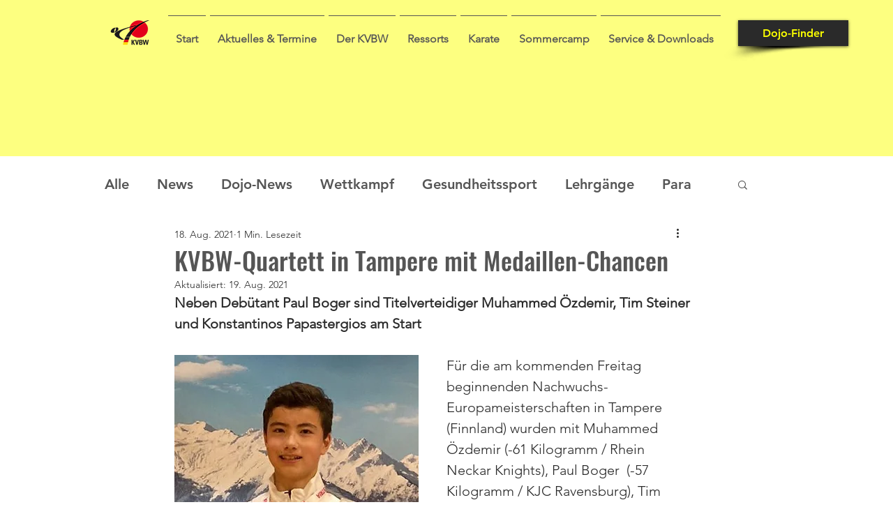

--- FILE ---
content_type: text/css; charset=utf-8
request_url: https://www.karate-kvbw.de/_serverless/pro-gallery-css-v4-server/layoutCss?ver=2&id=alv5s-not-scoped&items=3573_1500_1080%7C3614_1656_1505%7C3554_1663_2031&container=1768.59375_740_2804_720&options=gallerySizeType:px%7CenableInfiniteScroll:true%7CtitlePlacement:SHOW_ON_HOVER%7ChasThumbnails:false%7CimageMargin:5%7CgalleryLayout:6%7CisVertical:false%7CgallerySizePx:300%7CcubeType:fill%7CgalleryThumbnailsAlignment:none
body_size: 131
content:
#pro-gallery-alv5s-not-scoped [data-hook="item-container"][data-idx="0"].gallery-item-container{opacity: 1 !important;display: block !important;transition: opacity .2s ease !important;top: 0px !important;left: 0px !important;right: auto !important;height: 533px !important;width: 740px !important;} #pro-gallery-alv5s-not-scoped [data-hook="item-container"][data-idx="0"] .gallery-item-common-info-outer{height: 100% !important;} #pro-gallery-alv5s-not-scoped [data-hook="item-container"][data-idx="0"] .gallery-item-common-info{height: 100% !important;width: 100% !important;} #pro-gallery-alv5s-not-scoped [data-hook="item-container"][data-idx="0"] .gallery-item-wrapper{width: 740px !important;height: 533px !important;margin: 0 !important;} #pro-gallery-alv5s-not-scoped [data-hook="item-container"][data-idx="0"] .gallery-item-content{width: 740px !important;height: 533px !important;margin: 0px 0px !important;opacity: 1 !important;} #pro-gallery-alv5s-not-scoped [data-hook="item-container"][data-idx="0"] .gallery-item-hover{width: 740px !important;height: 533px !important;opacity: 1 !important;} #pro-gallery-alv5s-not-scoped [data-hook="item-container"][data-idx="0"] .item-hover-flex-container{width: 740px !important;height: 533px !important;margin: 0px 0px !important;opacity: 1 !important;} #pro-gallery-alv5s-not-scoped [data-hook="item-container"][data-idx="0"] .gallery-item-wrapper img{width: 100% !important;height: 100% !important;opacity: 1 !important;} #pro-gallery-alv5s-not-scoped [data-hook="item-container"][data-idx="1"].gallery-item-container{opacity: 1 !important;display: block !important;transition: opacity .2s ease !important;top: 538px !important;left: 0px !important;right: auto !important;height: 673px !important;width: 740px !important;} #pro-gallery-alv5s-not-scoped [data-hook="item-container"][data-idx="1"] .gallery-item-common-info-outer{height: 100% !important;} #pro-gallery-alv5s-not-scoped [data-hook="item-container"][data-idx="1"] .gallery-item-common-info{height: 100% !important;width: 100% !important;} #pro-gallery-alv5s-not-scoped [data-hook="item-container"][data-idx="1"] .gallery-item-wrapper{width: 740px !important;height: 673px !important;margin: 0 !important;} #pro-gallery-alv5s-not-scoped [data-hook="item-container"][data-idx="1"] .gallery-item-content{width: 740px !important;height: 673px !important;margin: 0px 0px !important;opacity: 1 !important;} #pro-gallery-alv5s-not-scoped [data-hook="item-container"][data-idx="1"] .gallery-item-hover{width: 740px !important;height: 673px !important;opacity: 1 !important;} #pro-gallery-alv5s-not-scoped [data-hook="item-container"][data-idx="1"] .item-hover-flex-container{width: 740px !important;height: 673px !important;margin: 0px 0px !important;opacity: 1 !important;} #pro-gallery-alv5s-not-scoped [data-hook="item-container"][data-idx="1"] .gallery-item-wrapper img{width: 100% !important;height: 100% !important;opacity: 1 !important;} #pro-gallery-alv5s-not-scoped [data-hook="item-container"][data-idx="2"].gallery-item-container{opacity: 1 !important;display: block !important;transition: opacity .2s ease !important;top: 1216px !important;left: 0px !important;right: auto !important;height: 904px !important;width: 740px !important;} #pro-gallery-alv5s-not-scoped [data-hook="item-container"][data-idx="2"] .gallery-item-common-info-outer{height: 100% !important;} #pro-gallery-alv5s-not-scoped [data-hook="item-container"][data-idx="2"] .gallery-item-common-info{height: 100% !important;width: 100% !important;} #pro-gallery-alv5s-not-scoped [data-hook="item-container"][data-idx="2"] .gallery-item-wrapper{width: 740px !important;height: 904px !important;margin: 0 !important;} #pro-gallery-alv5s-not-scoped [data-hook="item-container"][data-idx="2"] .gallery-item-content{width: 740px !important;height: 904px !important;margin: 0px 0px !important;opacity: 1 !important;} #pro-gallery-alv5s-not-scoped [data-hook="item-container"][data-idx="2"] .gallery-item-hover{width: 740px !important;height: 904px !important;opacity: 1 !important;} #pro-gallery-alv5s-not-scoped [data-hook="item-container"][data-idx="2"] .item-hover-flex-container{width: 740px !important;height: 904px !important;margin: 0px 0px !important;opacity: 1 !important;} #pro-gallery-alv5s-not-scoped [data-hook="item-container"][data-idx="2"] .gallery-item-wrapper img{width: 100% !important;height: 100% !important;opacity: 1 !important;} #pro-gallery-alv5s-not-scoped .pro-gallery-prerender{height:2120px !important;}#pro-gallery-alv5s-not-scoped {height:2120px !important; width:740px !important;}#pro-gallery-alv5s-not-scoped .pro-gallery-margin-container {height:2120px !important;}#pro-gallery-alv5s-not-scoped .pro-gallery {height:2120px !important; width:740px !important;}#pro-gallery-alv5s-not-scoped .pro-gallery-parent-container {height:2120px !important; width:745px !important;}